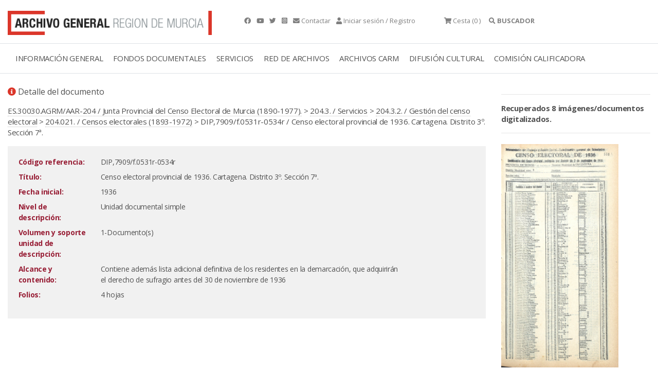

--- FILE ---
content_type: text/html;charset=UTF-8
request_url: https://archivogeneral.carm.es/jsps/jsp/ip/getIpHttps.jsp
body_size: -59
content:

3.138.134.103, 107.154.186.17